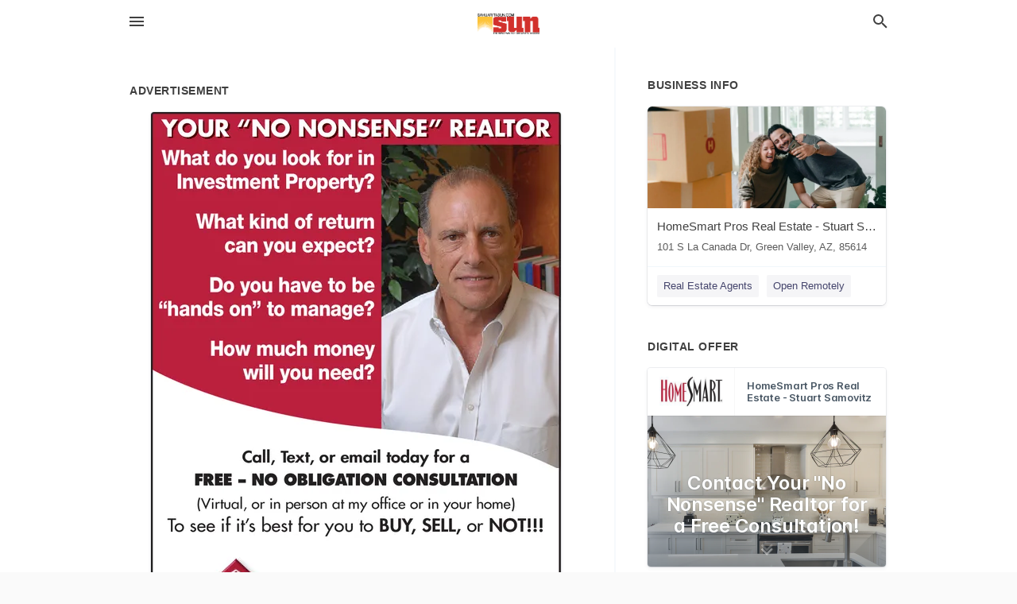

--- FILE ---
content_type: text/html; charset=utf-8
request_url: https://local.sahuaritasun.com/green-valley-us-az/homesmart-pros-real-estate-stuart-samovitz-520-247-5336/2022-11-26-12330399-your-no-nonsense-realtor-what-do-you-look-for-in-investment-property-what-kind-of-return-can-you-expect-do-you-have-to-be-hands-on-to-manage-how-much-money-will-you-need-call-text-or-email-today-for-a-free-no-obligation-consultation-vir
body_size: 8591
content:
<!DOCTYPE html>
<html lang="en" data-acm-directory="false">
  <head>
    <meta charset="utf-8">
    <meta name="viewport" content="initial-scale=1, width=device-width" />
    <!-- PWA Meta Tags -->
    <meta name="apple-mobile-web-app-capable" content="yes">
    <meta name="apple-mobile-web-app-status-bar-style" content="black-translucent">
    <meta name="apple-mobile-web-app-title" content="SATURDAY, NOVEMBER 26, 2022 Ad - HomeSmart Pros Real Estate - Stuart Samovitz - Sahuarita Sun">
    <link rel="apple-touch-icon" href="/directory-favicon.ico" />
    <!-- Primary Meta Tags -->
    <title>SATURDAY, NOVEMBER 26, 2022 Ad - HomeSmart Pros Real Estate - Stuart Samovitz - Sahuarita Sun</title>
    <meta name="title" content="SATURDAY, NOVEMBER 26, 2022 Ad - HomeSmart Pros Real Estate - Stuart Samovitz - Sahuarita Sun">
    <meta name="description" content="Real Estate Agents in 101 S La Canada Dr, Green Valley, AZ 85614">
    <link rel="shortcut icon" href="/directory-favicon.ico" />
    <meta itemprop="image" content="https://via.placeholder.com/800x800">

    <!-- Open Graph / Facebook -->
    <meta property="og:url" content="https://local.sahuaritasun.com/green-valley-us-az/homesmart-pros-real-estate-stuart-samovitz-520-247-5336/[base64]">
    <meta property="og:type" content="website">
    <meta property="og:title" content="SATURDAY, NOVEMBER 26, 2022 Ad - HomeSmart Pros Real Estate - Stuart Samovitz - Sahuarita Sun">
    <meta property="og:description" content="Real Estate Agents in 101 S La Canada Dr, Green Valley, AZ 85614">
    <meta property="og:image" content="https://via.placeholder.com/800x800">

    <!-- Twitter -->
    <meta property="twitter:url" content="https://local.sahuaritasun.com/green-valley-us-az/homesmart-pros-real-estate-stuart-samovitz-520-247-5336/[base64]">
    <meta property="twitter:title" content="SATURDAY, NOVEMBER 26, 2022 Ad - HomeSmart Pros Real Estate - Stuart Samovitz - Sahuarita Sun">
    <meta property="twitter:description" content="Real Estate Agents in 101 S La Canada Dr, Green Valley, AZ 85614">
    <meta property="twitter:image" content="https://via.placeholder.com/800x800">
    <meta property="twitter:card" content="summary_large_image">


    <!-- Google Search Console -->
      <meta name="google-site-verification" content="dMf800K5vAqFAPumhjREibjpqHaggGsG8I93Wjd4H7Q" />


    <!-- Other Assets -->
      <link rel="stylesheet" href="https://unpkg.com/leaflet@1.6.0/dist/leaflet.css" integrity="sha512-xwE/Az9zrjBIphAcBb3F6JVqxf46+CDLwfLMHloNu6KEQCAWi6HcDUbeOfBIptF7tcCzusKFjFw2yuvEpDL9wQ==" crossorigin=""/>


    <!-- Google Analytics -->

    <link rel="stylesheet" media="screen" href="/assets/directory/index-625ebbc43c213a1a95e97871809bb1c7c764b7e3acf9db3a90d549597404474f.css" />
      <!-- Global site tag (gtag.js) - Google Analytics -->
<script async src="https://www.googletagmanager.com/gtag/js?id=UA-6144066-87"></script>
<script>
  window.dataLayer = window.dataLayer || [];
  function gtag(){dataLayer.push(arguments);}
  gtag('js', new Date());

  gtag('config', 'UA-6144066-87');
</script>

<meta name="google-site-verification" content="1R8UOLz24Y_47zlnsiDg-FS3DCQy14PhoyNALPpGgyE" />


    <script>
//<![CDATA[

      const MESEARCH_KEY = "";

//]]>
</script>
      <script src="/assets/directory/resources/jquery.min-a4ef3f56a89b3569946388ef171b1858effcfc18c06695b3b9cab47996be4986.js"></script>
      <link rel="stylesheet" media="screen" href="/assets/directory/materialdesignicons.min-aafad1dc342d5f4be026ca0942dc89d427725af25326ef4881f30e8d40bffe7e.css" />
  </head>

  <body class="preload" data-theme="">


    <style>
      :root {
        --color-link-alt: #6772E5 !important;
      }
    </style>

    <div class="blocker-banner" id="blocker-banner" style="display: none;">
      <div class="blocker-banner-interior">
        <span class="icon mdi mdi-alert"></span>
        <div class="blocker-banner-title">We notice you're using an ad blocker.</div>
        <div class="blocker-banner-text">Since the purpose of this site is to display digital ads, please disable your ad blocker to prevent content from breaking.</div>
        <span class="close mdi mdi-close"></span>
      </div>
    </div>

    <div class="wrapper">
      <div class="header ">
  <div class="header-main">
    <div class="container ">
      <style>
  body {
    font-family: "Arial", sans-serif;
  }
</style>
<a class="logo" href=/ aria-label="Business logo clickable to go to the home page">
    <img src="https://assets.secure.ownlocal.com/img/logos/1762/original_logos.png?1466628590" alt="Sahuarita Sun">
</a>
<a class="mdi main-nav-item mdi-menu menu-container" aria-label="hamburger menu" aria-expanded="false" href="."></a>
<a class="mdi main-nav-item search-icon" style="right: 20px;left: auto;" href="." title="Search business collapsed">
  <svg class="magnify-icon" xmlns="http://www.w3.org/2000/svg" width="1em" height="1em" viewBox="0 0 24 24">
    <path fill="#404040" d="M9.5 3A6.5 6.5 0 0 1 16 9.5c0 1.61-.59 3.09-1.56 4.23l.27.27h.79l5 5l-1.5 1.5l-5-5v-.79l-.27-.27A6.52 6.52 0 0 1 9.5 16A6.5 6.5 0 0 1 3 9.5A6.5 6.5 0 0 1 9.5 3m0 2C7 5 5 7 5 9.5S7 14 9.5 14S14 12 14 9.5S12 5 9.5 5" />
  </svg>
  <svg class="ex-icon" xmlns="http://www.w3.org/2000/svg" width="1em" height="1em" viewBox="0 0 24 24">
    <path fill="#404040" d="M6.4 19L5 17.6l5.6-5.6L5 6.4L6.4 5l5.6 5.6L17.6 5L19 6.4L13.4 12l5.6 5.6l-1.4 1.4l-5.6-5.6z" />
  </svg>
</a>
<ul class="nav">
  <li><a href="/" aria-label="directory home"><span class="mdi mdi-home"></span><span>Directory Home</span></a></li>
  <li><a href="/shop-local" aria-label="shop local"><span class="mdi mdi-storefront"></span><span>Shop Local</span></a></li>
  <li>
    <li><a href="/offers" aria-label="offers"><span class="mdi mdi-picture-in-picture-top-right"></span><span>Offers</span></a></li>
    <li><a href="/ads" aria-label="printed ads"><span class="mdi mdi-newspaper"></span><span>Print Ads</span></a></li>
  <li><a href="/categories" aria-label="categories"><span class="mdi mdi-layers-outline"></span><span>Categories</span></a></li>
  <li>
    <a href="http://www.sahuaritasun.com/"  aria-label="newspaper name">
      <span class="mdi mdi-home-outline"></span><span>Sahuarita Sun</span>
    </a>
  </li>
</ul>
<div class="header-search">
  <svg xmlns="http://www.w3.org/2000/svg" width="20px" height="20px" viewBox="0 2 25 25">
    <path fill="#404040" d="M9.5 3A6.5 6.5 0 0 1 16 9.5c0 1.61-.59 3.09-1.56 4.23l.27.27h.79l5 5l-1.5 1.5l-5-5v-.79l-.27-.27A6.52 6.52 0 0 1 9.5 16A6.5 6.5 0 0 1 3 9.5A6.5 6.5 0 0 1 9.5 3m0 2C7 5 5 7 5 9.5S7 14 9.5 14S14 12 14 9.5S12 5 9.5 5"></path>
  </svg>
    <form action="/businesses" accept-charset="UTF-8" method="get">
      <input class="search-box" autocomplete="off" type="text" placeholder="Search for businesses" name="q" value="" />
</form></div>

    </div>
  </div>
</div>


      <link rel="stylesheet" media="screen" href="/assets/directory/ads-8d4cbb0ac9ea355c871c5182567aa0470af4806c8332c30d07bd3d73e02b9029.css" />

<div class="page">
        <div id="details_ad_entity" class="columns" data-entity-id=12330399 data-entity-type="ad" data-controller="ads" data-action="show">
  <div class="column left-column">
    <div class="block">
      <div class="block-interior">
        <h3><span class="translation_missing" title="translation missing: en.directory.advertisement">Advertisement</span></h3>
        <img class="promo" src="https://assets.secure.ownlocal.com/img/uploads/12330399/large_images.webp" alt="Ad promo image large">
      </div>
    </div>
    <div class="block">
      <div class="block-interior">
          <ul class="specs">
              <li>
                  <h3>Published Date</h3>
                  <span>November 26, 2022</span>
                    <div class="expired-note">
                      This ad was originally published on this date and may contain an offer that is no longer valid. 
                      To learn more about this business and its most recent offers, 
                      <a href="/green%20valley-az/homesmart-pros-real-estate-stuart-samovitz-520-247-5336">click here</a>.
                    </div>
              </li>
          </ul>
        </div>
      </div>
      <div class="block">
        <div class="block-interior">
          <div class="promo-text">
            <h3>Ad Text</h3>
            <div class="promo-text-interior">
            <p>YOUR &quot;NO NONSENSE&quot; REALTOR
What do you look for in
Investment Property?
What kind of return
can you expect?
Do you have to be
&quot;hands on&quot; to manage?
How much money
will you need?
Call, Text, or email today for a
FREE - NO OBLIGATION CONSULTATION
(Virtual, or in person at my office or in your home)
To see if it&#39;s best for you to BUY, SELL, or NOT!!!
Stu Samovitz Associate Broker
HomeSmart Pros Real Estate
HOMESMART
520-247-5336
ssamovitz@gmail.com
P&#39;ROS
www.stusamovitz.com
REAL ESTATE
REALTOR
 YOUR &quot;NO NONSENSE&quot; REALTOR What do you look for in Investment Property? What kind of return can you expect? Do you have to be &quot;hands on&quot; to manage? How much money will you need? Call, Text, or email today for a FREE - NO OBLIGATION CONSULTATION (Virtual, or in person at my office or in your home) To see if it&#39;s best for you to BUY, SELL, or NOT!!! Stu Samovitz Associate Broker HomeSmart Pros Real Estate HOMESMART 520-247-5336 ssamovitz@gmail.com P&#39;ROS www.stusamovitz.com REAL ESTATE REALTOR</p>
          </div>
        </div>
      </div>
    </div>
  </div>
  <div class="column right-column">
    <div class="block">
      <div class="block-interior">
          <h3>Business Info</h3>
          <ul id="businesses_entity" class="cards" style="margin-bottom: 15px;">
              
<li class="" data-entity-id="67786114" data-name="HomeSmart Pros Real Estate - Stuart Samovitz" data-entity-type="business" data-controller="ads" data-action="show">
  <a itemscope itemtype="http://schema.org/LocalBusiness" class="card-top" href="/green%20valley-az/homesmart-pros-real-estate-stuart-samovitz-520-247-5336" title="HomeSmart Pros Real Estate - Stuart Samovitz" aria-label="HomeSmart Pros Real Estate - Stuart Samovitz 101 S La Canada Dr, Green Valley, AZ, 85614" >
    <div
      class="image "
        style= "background-image: url('https://storage.googleapis.com/ownlocal-adforge-production/backgrounds/origamis/custom/2c04d7fb-6f6e-4f50-9d89-7ed3bc45b484/full.webp');"
    >
    </div>
    <div class="card-info">
      <div itemprop="name" class="name">HomeSmart Pros Real Estate - Stuart Samovitz</div>
      <span itemprop="address" itemscope itemtype="http://schema.org/PostalAddress">
        <div itemprop="streetAddress" class="details">101 S La Canada Dr, Green Valley, AZ, 85614</div>
      </span>
    </div>
  </a>
  <div class="card-bottom">

    
<a class="tag" href="/categories/real-estate/real-estate-agents">
  Real Estate Agents
</a>

<a class="tag" href="/categories/shop-local/open-remotely">
  Open Remotely
</a>

  </div>
</li>

          </ul>
        <h3>Digital Offer</h3>
          <ul id="offers_entity">
            <li data-entity-id="1772864" data-entity-type="origami" data-controller="ads" data-action="show">
              <div class="origami">
  <iframe src="https://origami.secure.ownlocal.com/origami_unit/index.html?id=dfcf9847-be30-4f15-bed4-4c68e570b03e&amp;adType=origami" title='Origami widget number: 1772864' ></iframe>
</div>

            </li>
          </ul>
      </div>
    </div>
  </div>
  <div class="clear">
  </div>
</div>



        <section>
            
<section>
  <div class="container">
    <h2>OTHER PRINT ADS</h2>
    <div id="carouselads" class="cards carousel promos">
      <div title="left arrow icon" class="control previous"><span class="mdi"><svg xmlns="http://www.w3.org/2000/svg" width="1em" height="1em" viewBox="0 0 24 24"><path fill="currentColor" d="M15.41 16.58L10.83 12l4.58-4.59L14 6l-6 6l6 6z"/></svg></span></div>
      <div title="right arrow icon" class="control next"><span class="mdi"><svg xmlns="http://www.w3.org/2000/svg" width="1em" height="1em" viewBox="0 0 24 24"><path fill="currentColor" d="M8.59 16.58L13.17 12L8.59 7.41L10 6l6 6l-6 6z"/></svg></span></div>
      <div class="stage active">
        <ul id="ads_entity">
          
<li data-entity-id="12518287" data-entity-type="ad" data-controller="ads" data-action="show">
  <a class="card-top" href="/green-valley-az/homesmart-pros-real-estate-stuart-samovitz-520-247-5336/[base64]" aria-label="09/23/23">
    <div class="image "
        style="background-image: url('https://assets.secure.ownlocal.com/img/uploads/12518287/hover_images.webp');"
    ></div>
    <div class="card-info">
      <div
        class="details"
        data-ad-start-date='09/23/23'
        data-business-name='HomeSmart Pros Real Estate - Stuart Samovitz'
        data-business-address='101 S La Canada Dr'
        data-business-city='Green Valley'
        data-business-state='AZ'
        data-business-phone='+15202475336'
        data-business-website='https://homesmart.com/real-estate-agent/arizona/greenvalley/17537-stuart-samovitz/Welcome'
        data-business-profile='/green%20valley-az/homesmart-pros-real-estate-stuart-samovitz-520-247-5336'
      >
        <span class="mdi mdi-calendar"></span>09/23/23
      </div>
    </div>
  </a>
</li>

<li data-entity-id="12349197" data-entity-type="ad" data-controller="ads" data-action="show">
  <a class="card-top" href="/green-valley-az/homesmart-pros-real-estate-stuart-samovitz-520-247-5336/[base64]" aria-label="12/31/22">
    <div class="image "
        style="background-image: url('https://assets.secure.ownlocal.com/img/uploads/12349197/hover_images.webp');"
    ></div>
    <div class="card-info">
      <div
        class="details"
        data-ad-start-date='12/31/22'
        data-business-name='HomeSmart Pros Real Estate - Stuart Samovitz'
        data-business-address='101 S La Canada Dr'
        data-business-city='Green Valley'
        data-business-state='AZ'
        data-business-phone='+15202475336'
        data-business-website='https://homesmart.com/real-estate-agent/arizona/greenvalley/17537-stuart-samovitz/Welcome'
        data-business-profile='/green%20valley-az/homesmart-pros-real-estate-stuart-samovitz-520-247-5336'
      >
        <span class="mdi mdi-calendar"></span>12/31/22
      </div>
    </div>
  </a>
</li>

<li data-entity-id="12346661" data-entity-type="ad" data-controller="ads" data-action="show">
  <a class="card-top" href="/green-valley-az/homesmart-pros-real-estate-stuart-samovitz-520-247-5336/[base64]" aria-label="12/24/22">
    <div class="image "
        style="background-image: url('https://assets.secure.ownlocal.com/img/uploads/12346661/hover_images.webp');"
    ></div>
    <div class="card-info">
      <div
        class="details"
        data-ad-start-date='12/24/22'
        data-business-name='HomeSmart Pros Real Estate - Stuart Samovitz'
        data-business-address='101 S La Canada Dr'
        data-business-city='Green Valley'
        data-business-state='AZ'
        data-business-phone='+15202475336'
        data-business-website='https://homesmart.com/real-estate-agent/arizona/greenvalley/17537-stuart-samovitz/Welcome'
        data-business-profile='/green%20valley-az/homesmart-pros-real-estate-stuart-samovitz-520-247-5336'
      >
        <span class="mdi mdi-calendar"></span>12/24/22
      </div>
    </div>
  </a>
</li>

<li data-entity-id="12342569" data-entity-type="ad" data-controller="ads" data-action="show">
  <a class="card-top" href="/green-valley-az/homesmart-pros-real-estate-stuart-samovitz-520-247-5336/[base64]" aria-label="12/17/22">
    <div class="image "
        style="background-image: url('https://assets.secure.ownlocal.com/img/uploads/12342569/hover_images.webp');"
    ></div>
    <div class="card-info">
      <div
        class="details"
        data-ad-start-date='12/17/22'
        data-business-name='HomeSmart Pros Real Estate - Stuart Samovitz'
        data-business-address='101 S La Canada Dr'
        data-business-city='Green Valley'
        data-business-state='AZ'
        data-business-phone='+15202475336'
        data-business-website='https://homesmart.com/real-estate-agent/arizona/greenvalley/17537-stuart-samovitz/Welcome'
        data-business-profile='/green%20valley-az/homesmart-pros-real-estate-stuart-samovitz-520-247-5336'
      >
        <span class="mdi mdi-calendar"></span>12/17/22
      </div>
    </div>
  </a>
</li>

<li data-entity-id="12338764" data-entity-type="ad" data-controller="ads" data-action="show">
  <a class="card-top" href="/green-valley-az/homesmart-pros-real-estate-stuart-samovitz-520-247-5336/[base64]" aria-label="12/10/22">
    <div class="image "
        style="background-image: url('https://assets.secure.ownlocal.com/img/uploads/12338764/hover_images.webp');"
    ></div>
    <div class="card-info">
      <div
        class="details"
        data-ad-start-date='12/10/22'
        data-business-name='HomeSmart Pros Real Estate - Stuart Samovitz'
        data-business-address='101 S La Canada Dr'
        data-business-city='Green Valley'
        data-business-state='AZ'
        data-business-phone='+15202475336'
        data-business-website='https://homesmart.com/real-estate-agent/arizona/greenvalley/17537-stuart-samovitz/Welcome'
        data-business-profile='/green%20valley-az/homesmart-pros-real-estate-stuart-samovitz-520-247-5336'
      >
        <span class="mdi mdi-calendar"></span>12/10/22
      </div>
    </div>
  </a>
</li>

        </ul>
      </div>
        <div class="stage">
          <ul id="ads_entity">
            
<li data-entity-id="12334728" data-entity-type="ad" data-controller="ads" data-action="show">
  <a class="card-top" href="/green-valley-az/homesmart-pros-real-estate-stuart-samovitz-520-247-5336/[base64]" aria-label="12/03/22">
    <div class="image "
        style="background-image: url('https://assets.secure.ownlocal.com/img/uploads/12334728/hover_images.webp');"
    ></div>
    <div class="card-info">
      <div
        class="details"
        data-ad-start-date='12/03/22'
        data-business-name='HomeSmart Pros Real Estate - Stuart Samovitz'
        data-business-address='101 S La Canada Dr'
        data-business-city='Green Valley'
        data-business-state='AZ'
        data-business-phone='+15202475336'
        data-business-website='https://homesmart.com/real-estate-agent/arizona/greenvalley/17537-stuart-samovitz/Welcome'
        data-business-profile='/green%20valley-az/homesmart-pros-real-estate-stuart-samovitz-520-247-5336'
      >
        <span class="mdi mdi-calendar"></span>12/03/22
      </div>
    </div>
  </a>
</li>

<li data-entity-id="12330378" data-entity-type="ad" data-controller="ads" data-action="show">
  <a class="card-top" href="/green-valley-az/homesmart-pros-real-estate-stuart-samovitz-520-247-5336/[base64]" aria-label="11/26/22">
    <div class="image "
        style="background-image: url('https://assets.secure.ownlocal.com/img/uploads/12330378/hover_images.webp');"
    ></div>
    <div class="card-info">
      <div
        class="details"
        data-ad-start-date='11/26/22'
        data-business-name='HomeSmart Pros Real Estate - Stuart Samovitz'
        data-business-address='101 S La Canada Dr'
        data-business-city='Green Valley'
        data-business-state='AZ'
        data-business-phone='+15202475336'
        data-business-website='https://homesmart.com/real-estate-agent/arizona/greenvalley/17537-stuart-samovitz/Welcome'
        data-business-profile='/green%20valley-az/homesmart-pros-real-estate-stuart-samovitz-520-247-5336'
      >
        <span class="mdi mdi-calendar"></span>11/26/22
      </div>
    </div>
  </a>
</li>

<li data-entity-id="12324390" data-entity-type="ad" data-controller="ads" data-action="show">
  <a class="card-top" href="/green-valley-az/homesmart-pros-real-estate-stuart-samovitz-520-247-5336/[base64]" aria-label="11/19/22">
    <div class="image "
        style="background-image: url('https://assets.secure.ownlocal.com/img/uploads/12324390/hover_images.webp');"
    ></div>
    <div class="card-info">
      <div
        class="details"
        data-ad-start-date='11/19/22'
        data-business-name='HomeSmart Pros Real Estate - Stuart Samovitz'
        data-business-address='101 S La Canada Dr'
        data-business-city='Green Valley'
        data-business-state='AZ'
        data-business-phone='+15202475336'
        data-business-website='https://homesmart.com/real-estate-agent/arizona/greenvalley/17537-stuart-samovitz/Welcome'
        data-business-profile='/green%20valley-az/homesmart-pros-real-estate-stuart-samovitz-520-247-5336'
      >
        <span class="mdi mdi-calendar"></span>11/19/22
      </div>
    </div>
  </a>
</li>

<li data-entity-id="12320279" data-entity-type="ad" data-controller="ads" data-action="show">
  <a class="card-top" href="/green-valley-az/homesmart-pros-real-estate-stuart-samovitz-520-247-5336/[base64]" aria-label="11/12/22">
    <div class="image "
        style="background-image: url('https://assets.secure.ownlocal.com/img/uploads/12320279/hover_images.webp');"
    ></div>
    <div class="card-info">
      <div
        class="details"
        data-ad-start-date='11/12/22'
        data-business-name='HomeSmart Pros Real Estate - Stuart Samovitz'
        data-business-address='101 S La Canada Dr'
        data-business-city='Green Valley'
        data-business-state='AZ'
        data-business-phone='+15202475336'
        data-business-website='https://homesmart.com/real-estate-agent/arizona/greenvalley/17537-stuart-samovitz/Welcome'
        data-business-profile='/green%20valley-az/homesmart-pros-real-estate-stuart-samovitz-520-247-5336'
      >
        <span class="mdi mdi-calendar"></span>11/12/22
      </div>
    </div>
  </a>
</li>

<li data-entity-id="12316138" data-entity-type="ad" data-controller="ads" data-action="show">
  <a class="card-top" href="/green-valley-az/homesmart-pros-real-estate-stuart-samovitz-520-247-5336/[base64]" aria-label="11/05/22">
    <div class="image "
        style="background-image: url('https://assets.secure.ownlocal.com/img/uploads/12316138/hover_images.webp');"
    ></div>
    <div class="card-info">
      <div
        class="details"
        data-ad-start-date='11/05/22'
        data-business-name='HomeSmart Pros Real Estate - Stuart Samovitz'
        data-business-address='101 S La Canada Dr'
        data-business-city='Green Valley'
        data-business-state='AZ'
        data-business-phone='+15202475336'
        data-business-website='https://homesmart.com/real-estate-agent/arizona/greenvalley/17537-stuart-samovitz/Welcome'
        data-business-profile='/green%20valley-az/homesmart-pros-real-estate-stuart-samovitz-520-247-5336'
      >
        <span class="mdi mdi-calendar"></span>11/05/22
      </div>
    </div>
  </a>
</li>

          </ul>
        </div>
        <div class="stage">
          <ul id="ads_entity">
            
<li data-entity-id="12312001" data-entity-type="ad" data-controller="ads" data-action="show">
  <a class="card-top" href="/green-valley-az/homesmart-pros-real-estate-stuart-samovitz-520-247-5336/[base64]" aria-label="10/29/22">
    <div class="image "
        style="background-image: url('https://assets.secure.ownlocal.com/img/uploads/12312001/hover_images.webp');"
    ></div>
    <div class="card-info">
      <div
        class="details"
        data-ad-start-date='10/29/22'
        data-business-name='HomeSmart Pros Real Estate - Stuart Samovitz'
        data-business-address='101 S La Canada Dr'
        data-business-city='Green Valley'
        data-business-state='AZ'
        data-business-phone='+15202475336'
        data-business-website='https://homesmart.com/real-estate-agent/arizona/greenvalley/17537-stuart-samovitz/Welcome'
        data-business-profile='/green%20valley-az/homesmart-pros-real-estate-stuart-samovitz-520-247-5336'
      >
        <span class="mdi mdi-calendar"></span>10/29/22
      </div>
    </div>
  </a>
</li>

<li data-entity-id="12307377" data-entity-type="ad" data-controller="ads" data-action="show">
  <a class="card-top" href="/green-valley-az/homesmart-pros-real-estate-stuart-samovitz-520-247-5336/[base64]" aria-label="10/22/22">
    <div class="image "
        style="background-image: url('https://assets.secure.ownlocal.com/img/uploads/12307377/hover_images.webp');"
    ></div>
    <div class="card-info">
      <div
        class="details"
        data-ad-start-date='10/22/22'
        data-business-name='HomeSmart Pros Real Estate - Stuart Samovitz'
        data-business-address='101 S La Canada Dr'
        data-business-city='Green Valley'
        data-business-state='AZ'
        data-business-phone='+15202475336'
        data-business-website='https://homesmart.com/real-estate-agent/arizona/greenvalley/17537-stuart-samovitz/Welcome'
        data-business-profile='/green%20valley-az/homesmart-pros-real-estate-stuart-samovitz-520-247-5336'
      >
        <span class="mdi mdi-calendar"></span>10/22/22
      </div>
    </div>
  </a>
</li>

<li data-entity-id="12303303" data-entity-type="ad" data-controller="ads" data-action="show">
  <a class="card-top" href="/green-valley-az/homesmart-pros-real-estate-stuart-samovitz-520-247-5336/[base64]" aria-label="10/15/22">
    <div class="image "
        style="background-image: url('https://assets.secure.ownlocal.com/img/uploads/12303303/hover_images.webp');"
    ></div>
    <div class="card-info">
      <div
        class="details"
        data-ad-start-date='10/15/22'
        data-business-name='HomeSmart Pros Real Estate - Stuart Samovitz'
        data-business-address='101 S La Canada Dr'
        data-business-city='Green Valley'
        data-business-state='AZ'
        data-business-phone='+15202475336'
        data-business-website='https://homesmart.com/real-estate-agent/arizona/greenvalley/17537-stuart-samovitz/Welcome'
        data-business-profile='/green%20valley-az/homesmart-pros-real-estate-stuart-samovitz-520-247-5336'
      >
        <span class="mdi mdi-calendar"></span>10/15/22
      </div>
    </div>
  </a>
</li>

<li data-entity-id="12299389" data-entity-type="ad" data-controller="ads" data-action="show">
  <a class="card-top" href="/green-valley-az/homesmart-pros-real-estate-stuart-samovitz-520-247-5336/[base64]" aria-label="10/08/22">
    <div class="image "
        style="background-image: url('https://assets.secure.ownlocal.com/img/uploads/12299389/hover_images.webp');"
    ></div>
    <div class="card-info">
      <div
        class="details"
        data-ad-start-date='10/08/22'
        data-business-name='HomeSmart Pros Real Estate - Stuart Samovitz'
        data-business-address='101 S La Canada Dr'
        data-business-city='Green Valley'
        data-business-state='AZ'
        data-business-phone='+15202475336'
        data-business-website='https://homesmart.com/real-estate-agent/arizona/greenvalley/17537-stuart-samovitz/Welcome'
        data-business-profile='/green%20valley-az/homesmart-pros-real-estate-stuart-samovitz-520-247-5336'
      >
        <span class="mdi mdi-calendar"></span>10/08/22
      </div>
    </div>
  </a>
</li>

<li data-entity-id="12295533" data-entity-type="ad" data-controller="ads" data-action="show">
  <a class="card-top" href="/green-valley-az/homesmart-pros-real-estate-stuart-samovitz-520-247-5336/[base64]" aria-label="10/01/22">
    <div class="image "
        style="background-image: url('https://assets.secure.ownlocal.com/img/uploads/12295533/hover_images.webp');"
    ></div>
    <div class="card-info">
      <div
        class="details"
        data-ad-start-date='10/01/22'
        data-business-name='HomeSmart Pros Real Estate - Stuart Samovitz'
        data-business-address='101 S La Canada Dr'
        data-business-city='Green Valley'
        data-business-state='AZ'
        data-business-phone='+15202475336'
        data-business-website='https://homesmart.com/real-estate-agent/arizona/greenvalley/17537-stuart-samovitz/Welcome'
        data-business-profile='/green%20valley-az/homesmart-pros-real-estate-stuart-samovitz-520-247-5336'
      >
        <span class="mdi mdi-calendar"></span>10/01/22
      </div>
    </div>
  </a>
</li>

          </ul>
        </div>
        <div class="stage">
          <ul id="ads_entity">
            
<li data-entity-id="12291297" data-entity-type="ad" data-controller="ads" data-action="show">
  <a class="card-top" href="/green-valley-az/homesmart-pros-real-estate-stuart-samovitz-520-247-5336/[base64]" aria-label="09/24/22">
    <div class="image "
        style="background-image: url('https://assets.secure.ownlocal.com/img/uploads/12291297/hover_images.webp');"
    ></div>
    <div class="card-info">
      <div
        class="details"
        data-ad-start-date='09/24/22'
        data-business-name='HomeSmart Pros Real Estate - Stuart Samovitz'
        data-business-address='101 S La Canada Dr'
        data-business-city='Green Valley'
        data-business-state='AZ'
        data-business-phone='+15202475336'
        data-business-website='https://homesmart.com/real-estate-agent/arizona/greenvalley/17537-stuart-samovitz/Welcome'
        data-business-profile='/green%20valley-az/homesmart-pros-real-estate-stuart-samovitz-520-247-5336'
      >
        <span class="mdi mdi-calendar"></span>09/24/22
      </div>
    </div>
  </a>
</li>

<li data-entity-id="12291315" data-entity-type="ad" data-controller="ads" data-action="show">
  <a class="card-top" href="/green-valley-az/homesmart-pros-real-estate-stuart-samovitz-520-247-5336/[base64]" aria-label="09/24/22">
    <div class="image "
        style="background-image: url('https://assets.secure.ownlocal.com/img/uploads/12291315/hover_images.webp');"
    ></div>
    <div class="card-info">
      <div
        class="details"
        data-ad-start-date='09/24/22'
        data-business-name='HomeSmart Pros Real Estate - Stuart Samovitz'
        data-business-address='101 S La Canada Dr'
        data-business-city='Green Valley'
        data-business-state='AZ'
        data-business-phone='+15202475336'
        data-business-website='https://homesmart.com/real-estate-agent/arizona/greenvalley/17537-stuart-samovitz/Welcome'
        data-business-profile='/green%20valley-az/homesmart-pros-real-estate-stuart-samovitz-520-247-5336'
      >
        <span class="mdi mdi-calendar"></span>09/24/22
      </div>
    </div>
  </a>
</li>

<li data-entity-id="12282950" data-entity-type="ad" data-controller="ads" data-action="show">
  <a class="card-top" href="/green-valley-az/homesmart-pros-real-estate-stuart-samovitz-520-247-5336/[base64]" aria-label="09/10/22">
    <div class="image "
        style="background-image: url('https://assets.secure.ownlocal.com/img/uploads/12282950/hover_images.webp');"
    ></div>
    <div class="card-info">
      <div
        class="details"
        data-ad-start-date='09/10/22'
        data-business-name='HomeSmart Pros Real Estate - Stuart Samovitz'
        data-business-address='101 S La Canada Dr'
        data-business-city='Green Valley'
        data-business-state='AZ'
        data-business-phone='+15202475336'
        data-business-website='https://homesmart.com/real-estate-agent/arizona/greenvalley/17537-stuart-samovitz/Welcome'
        data-business-profile='/green%20valley-az/homesmart-pros-real-estate-stuart-samovitz-520-247-5336'
      >
        <span class="mdi mdi-calendar"></span>09/10/22
      </div>
    </div>
  </a>
</li>

<li data-entity-id="12278898" data-entity-type="ad" data-controller="ads" data-action="show">
  <a class="card-top" href="/green-valley-az/homesmart-pros-real-estate-stuart-samovitz-520-247-5336/[base64]" aria-label="09/03/22">
    <div class="image "
        style="background-image: url('https://assets.secure.ownlocal.com/img/uploads/12278898/hover_images.webp');"
    ></div>
    <div class="card-info">
      <div
        class="details"
        data-ad-start-date='09/03/22'
        data-business-name='HomeSmart Pros Real Estate - Stuart Samovitz'
        data-business-address='101 S La Canada Dr'
        data-business-city='Green Valley'
        data-business-state='AZ'
        data-business-phone='+15202475336'
        data-business-website='https://homesmart.com/real-estate-agent/arizona/greenvalley/17537-stuart-samovitz/Welcome'
        data-business-profile='/green%20valley-az/homesmart-pros-real-estate-stuart-samovitz-520-247-5336'
      >
        <span class="mdi mdi-calendar"></span>09/03/22
      </div>
    </div>
  </a>
</li>

<li data-entity-id="12274714" data-entity-type="ad" data-controller="ads" data-action="show">
  <a class="card-top" href="/green-valley-az/homesmart-pros-real-estate-stuart-samovitz-520-247-5336/[base64]" aria-label="08/27/22">
    <div class="image "
        style="background-image: url('https://assets.secure.ownlocal.com/img/uploads/12274714/hover_images.webp');"
    ></div>
    <div class="card-info">
      <div
        class="details"
        data-ad-start-date='08/27/22'
        data-business-name='HomeSmart Pros Real Estate - Stuart Samovitz'
        data-business-address='101 S La Canada Dr'
        data-business-city='Green Valley'
        data-business-state='AZ'
        data-business-phone='+15202475336'
        data-business-website='https://homesmart.com/real-estate-agent/arizona/greenvalley/17537-stuart-samovitz/Welcome'
        data-business-profile='/green%20valley-az/homesmart-pros-real-estate-stuart-samovitz-520-247-5336'
      >
        <span class="mdi mdi-calendar"></span>08/27/22
      </div>
    </div>
  </a>
</li>

          </ul>
        </div>
        <div class="stage">
          <ul id="ads_entity">
            
<li data-entity-id="12270380" data-entity-type="ad" data-controller="ads" data-action="show">
  <a class="card-top" href="/green-valley-az/homesmart-pros-real-estate-stuart-samovitz-520-247-5336/[base64]" aria-label="08/20/22">
    <div class="image "
        style="background-image: url('https://assets.secure.ownlocal.com/img/uploads/12270380/hover_images.webp');"
    ></div>
    <div class="card-info">
      <div
        class="details"
        data-ad-start-date='08/20/22'
        data-business-name='HomeSmart Pros Real Estate - Stuart Samovitz'
        data-business-address='101 S La Canada Dr'
        data-business-city='Green Valley'
        data-business-state='AZ'
        data-business-phone='+15202475336'
        data-business-website='https://homesmart.com/real-estate-agent/arizona/greenvalley/17537-stuart-samovitz/Welcome'
        data-business-profile='/green%20valley-az/homesmart-pros-real-estate-stuart-samovitz-520-247-5336'
      >
        <span class="mdi mdi-calendar"></span>08/20/22
      </div>
    </div>
  </a>
</li>

<li data-entity-id="12266603" data-entity-type="ad" data-controller="ads" data-action="show">
  <a class="card-top" href="/green-valley-az/homesmart-pros-real-estate-stuart-samovitz-520-247-5336/[base64]" aria-label="08/13/22">
    <div class="image "
        style="background-image: url('https://assets.secure.ownlocal.com/img/uploads/12266603/hover_images.webp');"
    ></div>
    <div class="card-info">
      <div
        class="details"
        data-ad-start-date='08/13/22'
        data-business-name='HomeSmart Pros Real Estate - Stuart Samovitz'
        data-business-address='101 S La Canada Dr'
        data-business-city='Green Valley'
        data-business-state='AZ'
        data-business-phone='+15202475336'
        data-business-website='https://homesmart.com/real-estate-agent/arizona/greenvalley/17537-stuart-samovitz/Welcome'
        data-business-profile='/green%20valley-az/homesmart-pros-real-estate-stuart-samovitz-520-247-5336'
      >
        <span class="mdi mdi-calendar"></span>08/13/22
      </div>
    </div>
  </a>
</li>

<li data-entity-id="12262849" data-entity-type="ad" data-controller="ads" data-action="show">
  <a class="card-top" href="/green-valley-az/homesmart-pros-real-estate-stuart-samovitz-520-247-5336/[base64]" aria-label="08/06/22">
    <div class="image "
        style="background-image: url('https://assets.secure.ownlocal.com/img/uploads/12262849/hover_images.webp');"
    ></div>
    <div class="card-info">
      <div
        class="details"
        data-ad-start-date='08/06/22'
        data-business-name='HomeSmart Pros Real Estate - Stuart Samovitz'
        data-business-address='101 S La Canada Dr'
        data-business-city='Green Valley'
        data-business-state='AZ'
        data-business-phone='+15202475336'
        data-business-website='https://homesmart.com/real-estate-agent/arizona/greenvalley/17537-stuart-samovitz/Welcome'
        data-business-profile='/green%20valley-az/homesmart-pros-real-estate-stuart-samovitz-520-247-5336'
      >
        <span class="mdi mdi-calendar"></span>08/06/22
      </div>
    </div>
  </a>
</li>

<li data-entity-id="12259138" data-entity-type="ad" data-controller="ads" data-action="show">
  <a class="card-top" href="/green-valley-az/homesmart-pros-real-estate-stuart-samovitz-520-247-5336/[base64]" aria-label="07/30/22">
    <div class="image "
        style="background-image: url('https://assets.secure.ownlocal.com/img/uploads/12259138/hover_images.webp');"
    ></div>
    <div class="card-info">
      <div
        class="details"
        data-ad-start-date='07/30/22'
        data-business-name='HomeSmart Pros Real Estate - Stuart Samovitz'
        data-business-address='101 S La Canada Dr'
        data-business-city='Green Valley'
        data-business-state='AZ'
        data-business-phone='+15202475336'
        data-business-website='https://homesmart.com/real-estate-agent/arizona/greenvalley/17537-stuart-samovitz/Welcome'
        data-business-profile='/green%20valley-az/homesmart-pros-real-estate-stuart-samovitz-520-247-5336'
      >
        <span class="mdi mdi-calendar"></span>07/30/22
      </div>
    </div>
  </a>
</li>

<li data-entity-id="12254576" data-entity-type="ad" data-controller="ads" data-action="show">
  <a class="card-top" href="/green-valley-az/homesmart-pros-real-estate-stuart-samovitz-520-247-5336/[base64]" aria-label="07/23/22">
    <div class="image "
        style="background-image: url('https://assets.secure.ownlocal.com/img/uploads/12254576/hover_images.webp');"
    ></div>
    <div class="card-info">
      <div
        class="details"
        data-ad-start-date='07/23/22'
        data-business-name='HomeSmart Pros Real Estate - Stuart Samovitz'
        data-business-address='101 S La Canada Dr'
        data-business-city='Green Valley'
        data-business-state='AZ'
        data-business-phone='+15202475336'
        data-business-website='https://homesmart.com/real-estate-agent/arizona/greenvalley/17537-stuart-samovitz/Welcome'
        data-business-profile='/green%20valley-az/homesmart-pros-real-estate-stuart-samovitz-520-247-5336'
      >
        <span class="mdi mdi-calendar"></span>07/23/22
      </div>
    </div>
  </a>
</li>

          </ul>
        </div>
        <div class="stage">
          <ul id="ads_entity">
            
<li data-entity-id="12247286" data-entity-type="ad" data-controller="ads" data-action="show">
  <a class="card-top" href="/green-valley-az/homesmart-pros-real-estate-stuart-samovitz-520-247-5336/[base64]" aria-label="07/09/22">
    <div class="image "
        style="background-image: url('https://assets.secure.ownlocal.com/img/uploads/12247286/hover_images.webp');"
    ></div>
    <div class="card-info">
      <div
        class="details"
        data-ad-start-date='07/09/22'
        data-business-name='HomeSmart Pros Real Estate - Stuart Samovitz'
        data-business-address='101 S La Canada Dr'
        data-business-city='Green Valley'
        data-business-state='AZ'
        data-business-phone='+15202475336'
        data-business-website='https://homesmart.com/real-estate-agent/arizona/greenvalley/17537-stuart-samovitz/Welcome'
        data-business-profile='/green%20valley-az/homesmart-pros-real-estate-stuart-samovitz-520-247-5336'
      >
        <span class="mdi mdi-calendar"></span>07/09/22
      </div>
    </div>
  </a>
</li>

<li data-entity-id="12243470" data-entity-type="ad" data-controller="ads" data-action="show">
  <a class="card-top" href="/green-valley-az/homesmart-pros-real-estate-stuart-samovitz-520-247-5336/[base64]" aria-label="07/02/22">
    <div class="image "
        style="background-image: url('https://assets.secure.ownlocal.com/img/uploads/12243470/hover_images.webp');"
    ></div>
    <div class="card-info">
      <div
        class="details"
        data-ad-start-date='07/02/22'
        data-business-name='HomeSmart Pros Real Estate - Stuart Samovitz'
        data-business-address='101 S La Canada Dr'
        data-business-city='Green Valley'
        data-business-state='AZ'
        data-business-phone='+15202475336'
        data-business-website='https://homesmart.com/real-estate-agent/arizona/greenvalley/17537-stuart-samovitz/Welcome'
        data-business-profile='/green%20valley-az/homesmart-pros-real-estate-stuart-samovitz-520-247-5336'
      >
        <span class="mdi mdi-calendar"></span>07/02/22
      </div>
    </div>
  </a>
</li>

<li data-entity-id="12239295" data-entity-type="ad" data-controller="ads" data-action="show">
  <a class="card-top" href="/green-valley-az/homesmart-pros-real-estate-stuart-samovitz-520-247-5336/[base64]" aria-label="06/25/22">
    <div class="image "
        style="background-image: url('https://assets.secure.ownlocal.com/img/uploads/12239295/hover_images.webp');"
    ></div>
    <div class="card-info">
      <div
        class="details"
        data-ad-start-date='06/25/22'
        data-business-name='HomeSmart Pros Real Estate - Stuart Samovitz'
        data-business-address='101 S La Canada Dr'
        data-business-city='Green Valley'
        data-business-state='AZ'
        data-business-phone='+15202475336'
        data-business-website='https://homesmart.com/real-estate-agent/arizona/greenvalley/17537-stuart-samovitz/Welcome'
        data-business-profile='/green%20valley-az/homesmart-pros-real-estate-stuart-samovitz-520-247-5336'
      >
        <span class="mdi mdi-calendar"></span>06/25/22
      </div>
    </div>
  </a>
</li>

<li data-entity-id="12235059" data-entity-type="ad" data-controller="ads" data-action="show">
  <a class="card-top" href="/green-valley-az/homesmart-pros-real-estate-stuart-samovitz-520-247-5336/[base64]" aria-label="06/18/22">
    <div class="image "
        style="background-image: url('https://assets.secure.ownlocal.com/img/uploads/12235059/hover_images.webp');"
    ></div>
    <div class="card-info">
      <div
        class="details"
        data-ad-start-date='06/18/22'
        data-business-name='HomeSmart Pros Real Estate - Stuart Samovitz'
        data-business-address='101 S La Canada Dr'
        data-business-city='Green Valley'
        data-business-state='AZ'
        data-business-phone='+15202475336'
        data-business-website='https://homesmart.com/real-estate-agent/arizona/greenvalley/17537-stuart-samovitz/Welcome'
        data-business-profile='/green%20valley-az/homesmart-pros-real-estate-stuart-samovitz-520-247-5336'
      >
        <span class="mdi mdi-calendar"></span>06/18/22
      </div>
    </div>
  </a>
</li>

<li data-entity-id="12230998" data-entity-type="ad" data-controller="ads" data-action="show">
  <a class="card-top" href="/green-valley-az/homesmart-pros-real-estate-stuart-samovitz-520-247-5336/[base64]" aria-label="06/11/22">
    <div class="image "
        style="background-image: url('https://assets.secure.ownlocal.com/img/uploads/12230998/hover_images.webp');"
    ></div>
    <div class="card-info">
      <div
        class="details"
        data-ad-start-date='06/11/22'
        data-business-name='HomeSmart Pros Real Estate - Stuart Samovitz'
        data-business-address='101 S La Canada Dr'
        data-business-city='Green Valley'
        data-business-state='AZ'
        data-business-phone='+15202475336'
        data-business-website='https://homesmart.com/real-estate-agent/arizona/greenvalley/17537-stuart-samovitz/Welcome'
        data-business-profile='/green%20valley-az/homesmart-pros-real-estate-stuart-samovitz-520-247-5336'
      >
        <span class="mdi mdi-calendar"></span>06/11/22
      </div>
    </div>
  </a>
</li>

          </ul>
        </div>
    </div>
    
  </div>
</section>

<script>  
  document.addEventListener('DOMContentLoaded', function(e) {
      var carousel = document.querySelector("#carouselads");
      var next = carousel.querySelector(".control.next");
      var prev = carousel.querySelector(".control.previous");

      const cardTrigger = () => {
          lazyLoadImages("ads");
      };

      next.addEventListener("click", cardTrigger);
      prev.addEventListener("click", cardTrigger);
  });
</script>

        </section>
</div>

<script src="/assets/directory/ads-43f6cb505f5bca184b8c807a73470538605d9c43b4255ae7e923b8938c6dc67c.js"></script>


      <div class="footer">
  <div class="container">
    <div class="footer-top">
      <div class="links categories">
        <p class="footer-title">Categories</p>
        <ul>
          
<li>
  <a href="/categories/agriculture" aria-label='category Agriculture' >
    <span>
      Agriculture
    </span>
  </a>
</li>

<li>
  <a href="/categories/arts-and-entertainment" aria-label='category Arts and Entertainment' >
    <span>
      Arts and Entertainment
    </span>
  </a>
</li>

<li>
  <a href="/categories/auto" aria-label='category Auto' >
    <span>
      Auto
    </span>
  </a>
</li>

<li>
  <a href="/categories/beauty-and-wellness" aria-label='category Beauty and Wellness' >
    <span>
      Beauty and Wellness
    </span>
  </a>
</li>

<li>
  <a href="/categories/communication" aria-label='category Communication' >
    <span>
      Communication
    </span>
  </a>
</li>

<li>
  <a href="/categories/community" aria-label='category Community' >
    <span>
      Community
    </span>
  </a>
</li>

<li>
  <a href="/categories/construction" aria-label='category Construction' >
    <span>
      Construction
    </span>
  </a>
</li>

<li>
  <a href="/categories/education" aria-label='category Education' >
    <span>
      Education
    </span>
  </a>
</li>

<li>
  <a href="/categories/finance" aria-label='category Finance' >
    <span>
      Finance
    </span>
  </a>
</li>

<li>
  <a href="/categories/food-and-beverage" aria-label='category Food and Beverage' >
    <span>
      Food and Beverage
    </span>
  </a>
</li>

<li>
  <a href="/categories/house-and-home" aria-label='category House and Home' >
    <span>
      House and Home
    </span>
  </a>
</li>

<li>
  <a href="/categories/insurance" aria-label='category Insurance' >
    <span>
      Insurance
    </span>
  </a>
</li>

<li>
  <a href="/categories/legal" aria-label='category Legal' >
    <span>
      Legal
    </span>
  </a>
</li>

<li>
  <a href="/categories/manufacturing" aria-label='category Manufacturing' >
    <span>
      Manufacturing
    </span>
  </a>
</li>

<li>
  <a href="/categories/medical" aria-label='category Medical' >
    <span>
      Medical
    </span>
  </a>
</li>

<li>
  <a href="/categories/nightlife" aria-label='category Nightlife' >
    <span>
      Nightlife
    </span>
  </a>
</li>

<li>
  <a href="/categories/pets-and-animals" aria-label='category Pets and Animals' >
    <span>
      Pets and Animals
    </span>
  </a>
</li>

<li>
  <a href="/categories/philanthropy" aria-label='category Philanthropy' >
    <span>
      Philanthropy
    </span>
  </a>
</li>

<li>
  <a href="/categories/photo-and-video" aria-label='category Photo and Video' >
    <span>
      Photo and Video
    </span>
  </a>
</li>

<li>
  <a href="/categories/public-services" aria-label='category Public Services' >
    <span>
      Public Services
    </span>
  </a>
</li>

<li>
  <a href="/categories/real-estate" aria-label='category Real Estate' >
    <span>
      Real Estate
    </span>
  </a>
</li>

<li>
  <a href="/categories/recreation" aria-label='category Recreation' >
    <span>
      Recreation
    </span>
  </a>
</li>

<li>
  <a href="/categories/religion" aria-label='category Religion' >
    <span>
      Religion
    </span>
  </a>
</li>

<li>
  <a href="/categories/services" aria-label='category Services' >
    <span>
      Services
    </span>
  </a>
</li>

<li>
  <a href="/categories/shop-local" aria-label='category Shop Local' >
    <span>
      Shop Local
    </span>
  </a>
</li>

<li>
  <a href="/categories/shopping" aria-label='category Shopping' >
    <span>
      Shopping
    </span>
  </a>
</li>

<li>
  <a href="/categories/technical" aria-label='category Technical' >
    <span>
      Technical
    </span>
  </a>
</li>

<li>
  <a href="/categories/transportation" aria-label='category Transportation' >
    <span>
      Transportation
    </span>
  </a>
</li>

<li>
  <a href="/categories/travel" aria-label='category Travel' >
    <span>
      Travel
    </span>
  </a>
</li>

<li>
  <a href="/categories/utilities" aria-label='category Utilities' >
    <span>
      Utilities
    </span>
  </a>
</li>

        </ul>
      </div>
      <div class="links">
        <p class="footer-title">Directory</p>
        <ul>
          <li><a href="/promote">Get Verified</a></li>
          <li>
            <a href="https://admin.austin.ownlocal.com/login?p=1742" >
              <span>Login</span> 
            </a>
          </li>
          

          <li><a href="/terms">Terms of Service</a></li>
          <li><a href="/privacy">Privacy policy</a></li>
          <li><a href="/got-to-top" class="back-to-top">Go To Top</a></li>
        </ul>
      </div>
      <div class="clear"></div>
    </div>
  </div>
  <div class="footer-bottom">
    <div class="copyright">
      <div class="container">
        © 2026 
        <a href="http://www.sahuaritasun.com/" >
          Sahuarita Sun
          </a>. Powered by <a href="http://ownlocal.com" target="_blank" class="bold-link">OwnLocal</a><span> – helping local media with innovative <a href="https://ownlocal.com/products" target="_blank">print to web</a> and directory software</span>.
      </div>
    </div>
  </div>
</div>

    </div>
    <script src="/assets/directory/index-584af2f59b30467a7e4b931fd3f3db8d26af04d8a92f1974cbe6875ccaaaa66e.js" defer="defer"></script>

      <script defer="defer" id="ownlocal-labs-script" src="https://storage.googleapis.com/ownlocal-labs/shop-local-banner.js"></script>

      <script>
        // AdBlock detection
        fetch('https://admin.ownlocal.com/api/adblock')
          .then(response => {
            if (!response.ok) {
              throw new Error('Network response was not ok');
            }
            return response.text();
          })
          .catch(error => {
            // Handle error, such as showing the blocker banner
            document.getElementById('blocker-banner').style.display = 'block';
          });
      </script>
    <script src="/assets/directory/interactions-e3133e709fc754effe1635477cc59c0147eaba70864f8c24d8f047f9063386f4.js" defer="defer"></script>
  </body>
</html>

<!-- RENDERED TIME: Tuesday, 20 Jan 2026 14:43:47 Central Time (US & Canada) -->
